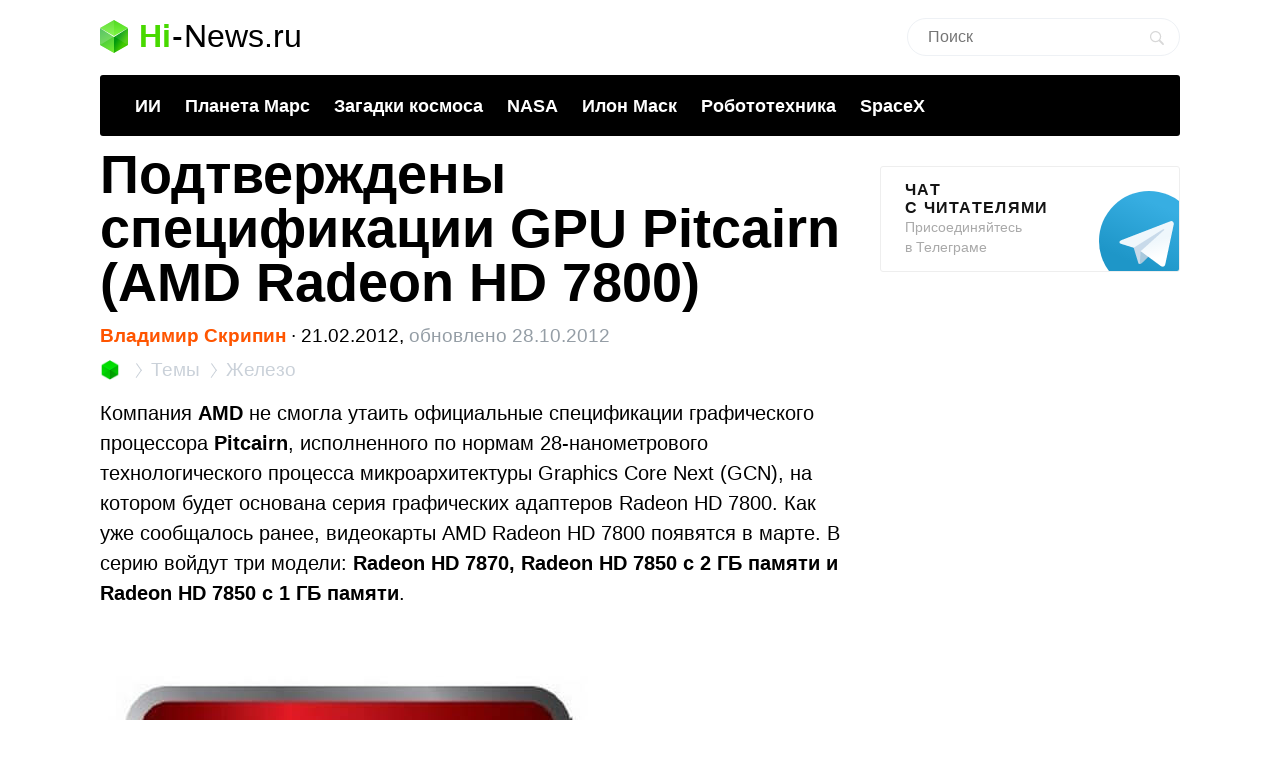

--- FILE ---
content_type: text/html; charset=utf-8
request_url: https://www.google.com/recaptcha/api2/aframe
body_size: 268
content:
<!DOCTYPE HTML><html><head><meta http-equiv="content-type" content="text/html; charset=UTF-8"></head><body><script nonce="dplRsZ7xEem2NBYRIH3-3A">/** Anti-fraud and anti-abuse applications only. See google.com/recaptcha */ try{var clients={'sodar':'https://pagead2.googlesyndication.com/pagead/sodar?'};window.addEventListener("message",function(a){try{if(a.source===window.parent){var b=JSON.parse(a.data);var c=clients[b['id']];if(c){var d=document.createElement('img');d.src=c+b['params']+'&rc='+(localStorage.getItem("rc::a")?sessionStorage.getItem("rc::b"):"");window.document.body.appendChild(d);sessionStorage.setItem("rc::e",parseInt(sessionStorage.getItem("rc::e")||0)+1);localStorage.setItem("rc::h",'1768961504720');}}}catch(b){}});window.parent.postMessage("_grecaptcha_ready", "*");}catch(b){}</script></body></html>